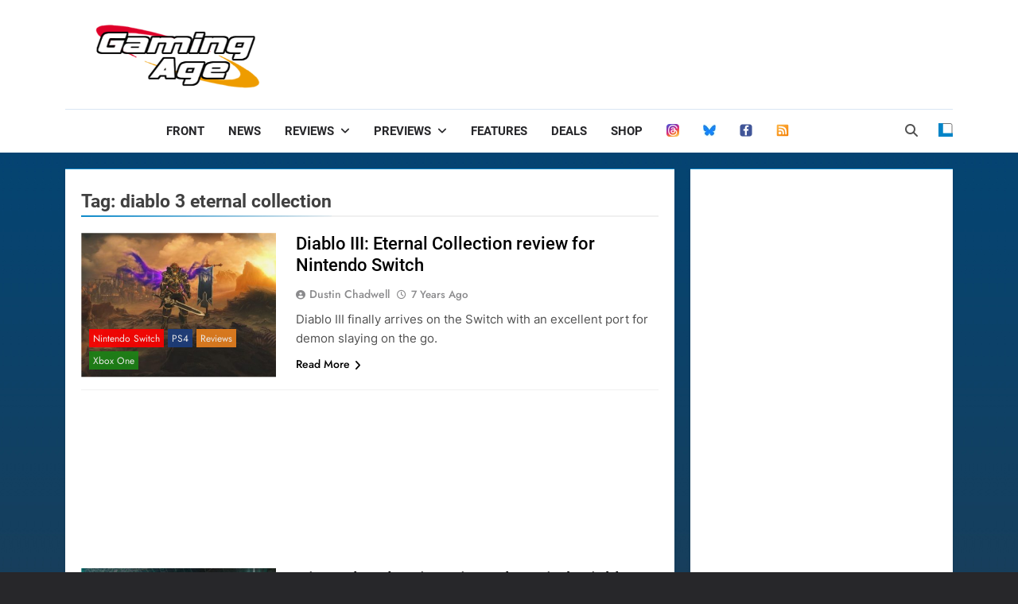

--- FILE ---
content_type: text/html; charset=utf-8
request_url: https://www.google.com/recaptcha/api2/aframe
body_size: 268
content:
<!DOCTYPE HTML><html><head><meta http-equiv="content-type" content="text/html; charset=UTF-8"></head><body><script nonce="MmR4ovGkBDeG1jKmxa9n6Q">/** Anti-fraud and anti-abuse applications only. See google.com/recaptcha */ try{var clients={'sodar':'https://pagead2.googlesyndication.com/pagead/sodar?'};window.addEventListener("message",function(a){try{if(a.source===window.parent){var b=JSON.parse(a.data);var c=clients[b['id']];if(c){var d=document.createElement('img');d.src=c+b['params']+'&rc='+(localStorage.getItem("rc::a")?sessionStorage.getItem("rc::b"):"");window.document.body.appendChild(d);sessionStorage.setItem("rc::e",parseInt(sessionStorage.getItem("rc::e")||0)+1);localStorage.setItem("rc::h",'1769293655255');}}}catch(b){}});window.parent.postMessage("_grecaptcha_ready", "*");}catch(b){}</script></body></html>